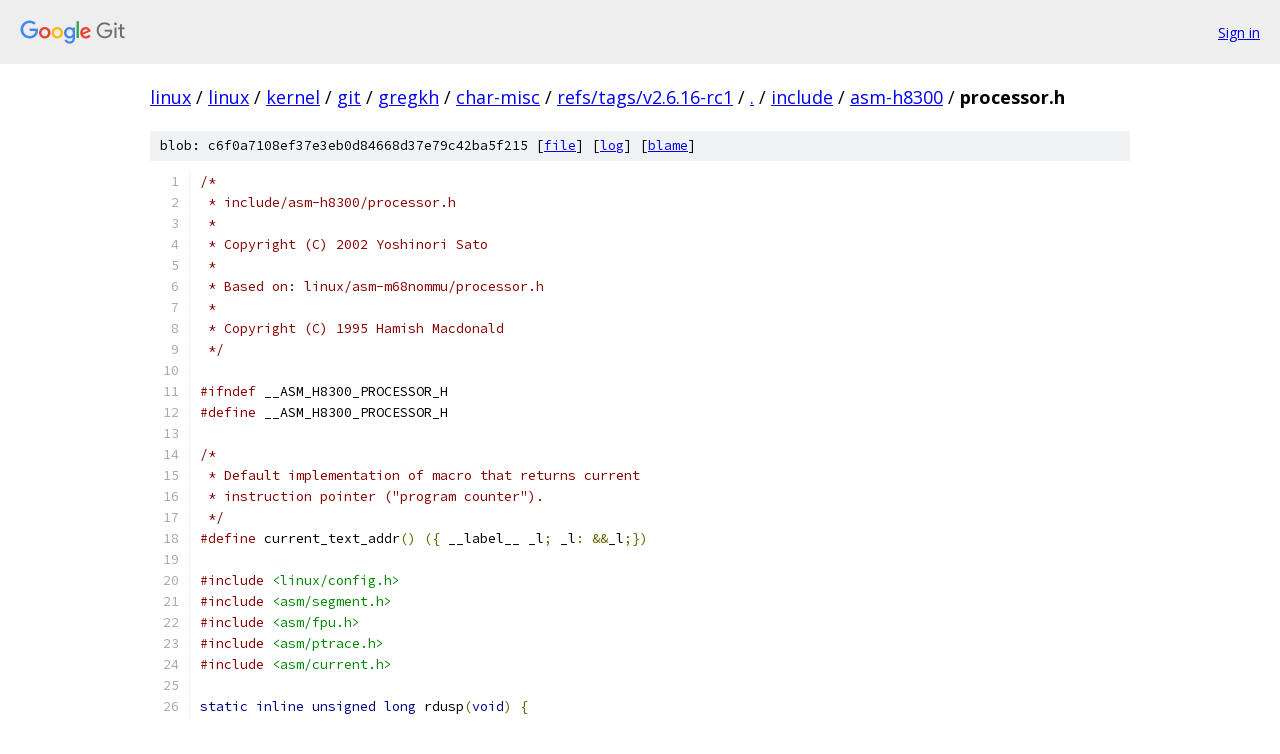

--- FILE ---
content_type: text/html; charset=utf-8
request_url: https://linux.googlesource.com/linux/kernel/git/gregkh/char-misc/+/refs/tags/v2.6.16-rc1/include/asm-h8300/processor.h
body_size: 4085
content:
<!DOCTYPE html><html lang="en"><head><meta charset="utf-8"><meta name="viewport" content="width=device-width, initial-scale=1"><title>include/asm-h8300/processor.h - linux/kernel/git/gregkh/char-misc - Git at Google</title><link rel="stylesheet" type="text/css" href="/+static/base.css"><link rel="stylesheet" type="text/css" href="/+static/prettify/prettify.css"><!-- default customHeadTagPart --></head><body class="Site"><header class="Site-header"><div class="Header"><a class="Header-image" href="/"><img src="//www.gstatic.com/images/branding/lockups/2x/lockup_git_color_108x24dp.png" width="108" height="24" alt="Google Git"></a><div class="Header-menu"> <a class="Header-menuItem" href="https://accounts.google.com/AccountChooser?faa=1&amp;continue=https://linux.googlesource.com/login/linux/kernel/git/gregkh/char-misc/%2B/refs/tags/v2.6.16-rc1/include/asm-h8300/processor.h">Sign in</a> </div></div></header><div class="Site-content"><div class="Container "><div class="Breadcrumbs"><a class="Breadcrumbs-crumb" href="/?format=HTML">linux</a> / <a class="Breadcrumbs-crumb" href="/linux/">linux</a> / <a class="Breadcrumbs-crumb" href="/linux/kernel/">kernel</a> / <a class="Breadcrumbs-crumb" href="/linux/kernel/git/">git</a> / <a class="Breadcrumbs-crumb" href="/linux/kernel/git/gregkh/">gregkh</a> / <a class="Breadcrumbs-crumb" href="/linux/kernel/git/gregkh/char-misc/">char-misc</a> / <a class="Breadcrumbs-crumb" href="/linux/kernel/git/gregkh/char-misc/+/refs/tags/v2.6.16-rc1">refs/tags/v2.6.16-rc1</a> / <a class="Breadcrumbs-crumb" href="/linux/kernel/git/gregkh/char-misc/+/refs/tags/v2.6.16-rc1/">.</a> / <a class="Breadcrumbs-crumb" href="/linux/kernel/git/gregkh/char-misc/+/refs/tags/v2.6.16-rc1/include">include</a> / <a class="Breadcrumbs-crumb" href="/linux/kernel/git/gregkh/char-misc/+/refs/tags/v2.6.16-rc1/include/asm-h8300">asm-h8300</a> / <span class="Breadcrumbs-crumb">processor.h</span></div><div class="u-sha1 u-monospace BlobSha1">blob: c6f0a7108ef37e3eb0d84668d37e79c42ba5f215 [<a href="/linux/kernel/git/gregkh/char-misc/+/refs/tags/v2.6.16-rc1/include/asm-h8300/processor.h">file</a>] [<a href="/linux/kernel/git/gregkh/char-misc/+log/refs/tags/v2.6.16-rc1/include/asm-h8300/processor.h">log</a>] [<a href="/linux/kernel/git/gregkh/char-misc/+blame/refs/tags/v2.6.16-rc1/include/asm-h8300/processor.h">blame</a>]</div><table class="FileContents"><tr class="u-pre u-monospace FileContents-line"><td class="u-lineNum u-noSelect FileContents-lineNum" data-line-number="1"></td><td class="FileContents-lineContents" id="1"><span class="com">/*</span></td></tr><tr class="u-pre u-monospace FileContents-line"><td class="u-lineNum u-noSelect FileContents-lineNum" data-line-number="2"></td><td class="FileContents-lineContents" id="2"><span class="com"> * include/asm-h8300/processor.h</span></td></tr><tr class="u-pre u-monospace FileContents-line"><td class="u-lineNum u-noSelect FileContents-lineNum" data-line-number="3"></td><td class="FileContents-lineContents" id="3"><span class="com"> *</span></td></tr><tr class="u-pre u-monospace FileContents-line"><td class="u-lineNum u-noSelect FileContents-lineNum" data-line-number="4"></td><td class="FileContents-lineContents" id="4"><span class="com"> * Copyright (C) 2002 Yoshinori Sato</span></td></tr><tr class="u-pre u-monospace FileContents-line"><td class="u-lineNum u-noSelect FileContents-lineNum" data-line-number="5"></td><td class="FileContents-lineContents" id="5"><span class="com"> *</span></td></tr><tr class="u-pre u-monospace FileContents-line"><td class="u-lineNum u-noSelect FileContents-lineNum" data-line-number="6"></td><td class="FileContents-lineContents" id="6"><span class="com"> * Based on: linux/asm-m68nommu/processor.h</span></td></tr><tr class="u-pre u-monospace FileContents-line"><td class="u-lineNum u-noSelect FileContents-lineNum" data-line-number="7"></td><td class="FileContents-lineContents" id="7"><span class="com"> *</span></td></tr><tr class="u-pre u-monospace FileContents-line"><td class="u-lineNum u-noSelect FileContents-lineNum" data-line-number="8"></td><td class="FileContents-lineContents" id="8"><span class="com"> * Copyright (C) 1995 Hamish Macdonald</span></td></tr><tr class="u-pre u-monospace FileContents-line"><td class="u-lineNum u-noSelect FileContents-lineNum" data-line-number="9"></td><td class="FileContents-lineContents" id="9"><span class="com"> */</span></td></tr><tr class="u-pre u-monospace FileContents-line"><td class="u-lineNum u-noSelect FileContents-lineNum" data-line-number="10"></td><td class="FileContents-lineContents" id="10"></td></tr><tr class="u-pre u-monospace FileContents-line"><td class="u-lineNum u-noSelect FileContents-lineNum" data-line-number="11"></td><td class="FileContents-lineContents" id="11"><span class="com">#ifndef</span><span class="pln"> __ASM_H8300_PROCESSOR_H</span></td></tr><tr class="u-pre u-monospace FileContents-line"><td class="u-lineNum u-noSelect FileContents-lineNum" data-line-number="12"></td><td class="FileContents-lineContents" id="12"><span class="com">#define</span><span class="pln"> __ASM_H8300_PROCESSOR_H</span></td></tr><tr class="u-pre u-monospace FileContents-line"><td class="u-lineNum u-noSelect FileContents-lineNum" data-line-number="13"></td><td class="FileContents-lineContents" id="13"></td></tr><tr class="u-pre u-monospace FileContents-line"><td class="u-lineNum u-noSelect FileContents-lineNum" data-line-number="14"></td><td class="FileContents-lineContents" id="14"><span class="com">/*</span></td></tr><tr class="u-pre u-monospace FileContents-line"><td class="u-lineNum u-noSelect FileContents-lineNum" data-line-number="15"></td><td class="FileContents-lineContents" id="15"><span class="com"> * Default implementation of macro that returns current</span></td></tr><tr class="u-pre u-monospace FileContents-line"><td class="u-lineNum u-noSelect FileContents-lineNum" data-line-number="16"></td><td class="FileContents-lineContents" id="16"><span class="com"> * instruction pointer (&quot;program counter&quot;).</span></td></tr><tr class="u-pre u-monospace FileContents-line"><td class="u-lineNum u-noSelect FileContents-lineNum" data-line-number="17"></td><td class="FileContents-lineContents" id="17"><span class="com"> */</span></td></tr><tr class="u-pre u-monospace FileContents-line"><td class="u-lineNum u-noSelect FileContents-lineNum" data-line-number="18"></td><td class="FileContents-lineContents" id="18"><span class="com">#define</span><span class="pln"> current_text_addr</span><span class="pun">()</span><span class="pln"> </span><span class="pun">({</span><span class="pln"> __label__ _l</span><span class="pun">;</span><span class="pln"> _l</span><span class="pun">:</span><span class="pln"> </span><span class="pun">&amp;&amp;</span><span class="pln">_l</span><span class="pun">;})</span></td></tr><tr class="u-pre u-monospace FileContents-line"><td class="u-lineNum u-noSelect FileContents-lineNum" data-line-number="19"></td><td class="FileContents-lineContents" id="19"></td></tr><tr class="u-pre u-monospace FileContents-line"><td class="u-lineNum u-noSelect FileContents-lineNum" data-line-number="20"></td><td class="FileContents-lineContents" id="20"><span class="com">#include</span><span class="pln"> </span><span class="str">&lt;linux/config.h&gt;</span></td></tr><tr class="u-pre u-monospace FileContents-line"><td class="u-lineNum u-noSelect FileContents-lineNum" data-line-number="21"></td><td class="FileContents-lineContents" id="21"><span class="com">#include</span><span class="pln"> </span><span class="str">&lt;asm/segment.h&gt;</span></td></tr><tr class="u-pre u-monospace FileContents-line"><td class="u-lineNum u-noSelect FileContents-lineNum" data-line-number="22"></td><td class="FileContents-lineContents" id="22"><span class="com">#include</span><span class="pln"> </span><span class="str">&lt;asm/fpu.h&gt;</span></td></tr><tr class="u-pre u-monospace FileContents-line"><td class="u-lineNum u-noSelect FileContents-lineNum" data-line-number="23"></td><td class="FileContents-lineContents" id="23"><span class="com">#include</span><span class="pln"> </span><span class="str">&lt;asm/ptrace.h&gt;</span></td></tr><tr class="u-pre u-monospace FileContents-line"><td class="u-lineNum u-noSelect FileContents-lineNum" data-line-number="24"></td><td class="FileContents-lineContents" id="24"><span class="com">#include</span><span class="pln"> </span><span class="str">&lt;asm/current.h&gt;</span></td></tr><tr class="u-pre u-monospace FileContents-line"><td class="u-lineNum u-noSelect FileContents-lineNum" data-line-number="25"></td><td class="FileContents-lineContents" id="25"></td></tr><tr class="u-pre u-monospace FileContents-line"><td class="u-lineNum u-noSelect FileContents-lineNum" data-line-number="26"></td><td class="FileContents-lineContents" id="26"><span class="kwd">static</span><span class="pln"> </span><span class="kwd">inline</span><span class="pln"> </span><span class="kwd">unsigned</span><span class="pln"> </span><span class="kwd">long</span><span class="pln"> rdusp</span><span class="pun">(</span><span class="kwd">void</span><span class="pun">)</span><span class="pln"> </span><span class="pun">{</span></td></tr><tr class="u-pre u-monospace FileContents-line"><td class="u-lineNum u-noSelect FileContents-lineNum" data-line-number="27"></td><td class="FileContents-lineContents" id="27"><span class="pln">	</span><span class="kwd">extern</span><span class="pln"> </span><span class="kwd">unsigned</span><span class="pln"> </span><span class="kwd">int</span><span class="pln">	sw_usp</span><span class="pun">;</span></td></tr><tr class="u-pre u-monospace FileContents-line"><td class="u-lineNum u-noSelect FileContents-lineNum" data-line-number="28"></td><td class="FileContents-lineContents" id="28"><span class="pln">	</span><span class="kwd">return</span><span class="pun">(</span><span class="pln">sw_usp</span><span class="pun">);</span></td></tr><tr class="u-pre u-monospace FileContents-line"><td class="u-lineNum u-noSelect FileContents-lineNum" data-line-number="29"></td><td class="FileContents-lineContents" id="29"><span class="pun">}</span></td></tr><tr class="u-pre u-monospace FileContents-line"><td class="u-lineNum u-noSelect FileContents-lineNum" data-line-number="30"></td><td class="FileContents-lineContents" id="30"></td></tr><tr class="u-pre u-monospace FileContents-line"><td class="u-lineNum u-noSelect FileContents-lineNum" data-line-number="31"></td><td class="FileContents-lineContents" id="31"><span class="kwd">static</span><span class="pln"> </span><span class="kwd">inline</span><span class="pln"> </span><span class="kwd">void</span><span class="pln"> wrusp</span><span class="pun">(</span><span class="kwd">unsigned</span><span class="pln"> </span><span class="kwd">long</span><span class="pln"> usp</span><span class="pun">)</span><span class="pln"> </span><span class="pun">{</span></td></tr><tr class="u-pre u-monospace FileContents-line"><td class="u-lineNum u-noSelect FileContents-lineNum" data-line-number="32"></td><td class="FileContents-lineContents" id="32"><span class="pln">	</span><span class="kwd">extern</span><span class="pln"> </span><span class="kwd">unsigned</span><span class="pln"> </span><span class="kwd">int</span><span class="pln">	sw_usp</span><span class="pun">;</span></td></tr><tr class="u-pre u-monospace FileContents-line"><td class="u-lineNum u-noSelect FileContents-lineNum" data-line-number="33"></td><td class="FileContents-lineContents" id="33"><span class="pln">	sw_usp </span><span class="pun">=</span><span class="pln"> usp</span><span class="pun">;</span></td></tr><tr class="u-pre u-monospace FileContents-line"><td class="u-lineNum u-noSelect FileContents-lineNum" data-line-number="34"></td><td class="FileContents-lineContents" id="34"><span class="pun">}</span></td></tr><tr class="u-pre u-monospace FileContents-line"><td class="u-lineNum u-noSelect FileContents-lineNum" data-line-number="35"></td><td class="FileContents-lineContents" id="35"></td></tr><tr class="u-pre u-monospace FileContents-line"><td class="u-lineNum u-noSelect FileContents-lineNum" data-line-number="36"></td><td class="FileContents-lineContents" id="36"><span class="com">/*</span></td></tr><tr class="u-pre u-monospace FileContents-line"><td class="u-lineNum u-noSelect FileContents-lineNum" data-line-number="37"></td><td class="FileContents-lineContents" id="37"><span class="com"> * User space process size: 3.75GB. This is hardcoded into a few places,</span></td></tr><tr class="u-pre u-monospace FileContents-line"><td class="u-lineNum u-noSelect FileContents-lineNum" data-line-number="38"></td><td class="FileContents-lineContents" id="38"><span class="com"> * so don&#39;t change it unless you know what you are doing.</span></td></tr><tr class="u-pre u-monospace FileContents-line"><td class="u-lineNum u-noSelect FileContents-lineNum" data-line-number="39"></td><td class="FileContents-lineContents" id="39"><span class="com"> */</span></td></tr><tr class="u-pre u-monospace FileContents-line"><td class="u-lineNum u-noSelect FileContents-lineNum" data-line-number="40"></td><td class="FileContents-lineContents" id="40"><span class="com">#define</span><span class="pln"> TASK_SIZE	</span><span class="pun">(</span><span class="lit">0xFFFFFFFFUL</span><span class="pun">)</span></td></tr><tr class="u-pre u-monospace FileContents-line"><td class="u-lineNum u-noSelect FileContents-lineNum" data-line-number="41"></td><td class="FileContents-lineContents" id="41"></td></tr><tr class="u-pre u-monospace FileContents-line"><td class="u-lineNum u-noSelect FileContents-lineNum" data-line-number="42"></td><td class="FileContents-lineContents" id="42"><span class="com">/*</span></td></tr><tr class="u-pre u-monospace FileContents-line"><td class="u-lineNum u-noSelect FileContents-lineNum" data-line-number="43"></td><td class="FileContents-lineContents" id="43"><span class="com"> * This decides where the kernel will search for a free chunk of vm</span></td></tr><tr class="u-pre u-monospace FileContents-line"><td class="u-lineNum u-noSelect FileContents-lineNum" data-line-number="44"></td><td class="FileContents-lineContents" id="44"><span class="com"> * space during mmap&#39;s. We won&#39;t be using it</span></td></tr><tr class="u-pre u-monospace FileContents-line"><td class="u-lineNum u-noSelect FileContents-lineNum" data-line-number="45"></td><td class="FileContents-lineContents" id="45"><span class="com"> */</span></td></tr><tr class="u-pre u-monospace FileContents-line"><td class="u-lineNum u-noSelect FileContents-lineNum" data-line-number="46"></td><td class="FileContents-lineContents" id="46"><span class="com">#define</span><span class="pln"> TASK_UNMAPPED_BASE	</span><span class="lit">0</span></td></tr><tr class="u-pre u-monospace FileContents-line"><td class="u-lineNum u-noSelect FileContents-lineNum" data-line-number="47"></td><td class="FileContents-lineContents" id="47"></td></tr><tr class="u-pre u-monospace FileContents-line"><td class="u-lineNum u-noSelect FileContents-lineNum" data-line-number="48"></td><td class="FileContents-lineContents" id="48"><span class="kwd">struct</span><span class="pln"> thread_struct </span><span class="pun">{</span></td></tr><tr class="u-pre u-monospace FileContents-line"><td class="u-lineNum u-noSelect FileContents-lineNum" data-line-number="49"></td><td class="FileContents-lineContents" id="49"><span class="pln">	</span><span class="kwd">unsigned</span><span class="pln"> </span><span class="kwd">long</span><span class="pln">  ksp</span><span class="pun">;</span><span class="pln">		</span><span class="com">/* kernel stack pointer */</span></td></tr><tr class="u-pre u-monospace FileContents-line"><td class="u-lineNum u-noSelect FileContents-lineNum" data-line-number="50"></td><td class="FileContents-lineContents" id="50"><span class="pln">	</span><span class="kwd">unsigned</span><span class="pln"> </span><span class="kwd">long</span><span class="pln">  usp</span><span class="pun">;</span><span class="pln">		</span><span class="com">/* user stack pointer */</span></td></tr><tr class="u-pre u-monospace FileContents-line"><td class="u-lineNum u-noSelect FileContents-lineNum" data-line-number="51"></td><td class="FileContents-lineContents" id="51"><span class="pln">	</span><span class="kwd">unsigned</span><span class="pln"> </span><span class="kwd">long</span><span class="pln">  ccr</span><span class="pun">;</span><span class="pln">		</span><span class="com">/* saved status register */</span></td></tr><tr class="u-pre u-monospace FileContents-line"><td class="u-lineNum u-noSelect FileContents-lineNum" data-line-number="52"></td><td class="FileContents-lineContents" id="52"><span class="pln">	</span><span class="kwd">unsigned</span><span class="pln"> </span><span class="kwd">long</span><span class="pln">  esp0</span><span class="pun">;</span><span class="pln">            </span><span class="com">/* points to SR of stack frame */</span></td></tr><tr class="u-pre u-monospace FileContents-line"><td class="u-lineNum u-noSelect FileContents-lineNum" data-line-number="53"></td><td class="FileContents-lineContents" id="53"><span class="pln">	</span><span class="kwd">struct</span><span class="pln"> </span><span class="pun">{</span></td></tr><tr class="u-pre u-monospace FileContents-line"><td class="u-lineNum u-noSelect FileContents-lineNum" data-line-number="54"></td><td class="FileContents-lineContents" id="54"><span class="pln">		</span><span class="kwd">unsigned</span><span class="pln"> </span><span class="kwd">short</span><span class="pln"> </span><span class="pun">*</span><span class="pln">addr</span><span class="pun">;</span></td></tr><tr class="u-pre u-monospace FileContents-line"><td class="u-lineNum u-noSelect FileContents-lineNum" data-line-number="55"></td><td class="FileContents-lineContents" id="55"><span class="pln">		</span><span class="kwd">unsigned</span><span class="pln"> </span><span class="kwd">short</span><span class="pln"> inst</span><span class="pun">;</span></td></tr><tr class="u-pre u-monospace FileContents-line"><td class="u-lineNum u-noSelect FileContents-lineNum" data-line-number="56"></td><td class="FileContents-lineContents" id="56"><span class="pln">	</span><span class="pun">}</span><span class="pln"> breakinfo</span><span class="pun">;</span></td></tr><tr class="u-pre u-monospace FileContents-line"><td class="u-lineNum u-noSelect FileContents-lineNum" data-line-number="57"></td><td class="FileContents-lineContents" id="57"><span class="pun">};</span></td></tr><tr class="u-pre u-monospace FileContents-line"><td class="u-lineNum u-noSelect FileContents-lineNum" data-line-number="58"></td><td class="FileContents-lineContents" id="58"></td></tr><tr class="u-pre u-monospace FileContents-line"><td class="u-lineNum u-noSelect FileContents-lineNum" data-line-number="59"></td><td class="FileContents-lineContents" id="59"><span class="com">#define</span><span class="pln"> INIT_THREAD  </span><span class="pun">{</span><span class="pln">						\</span></td></tr><tr class="u-pre u-monospace FileContents-line"><td class="u-lineNum u-noSelect FileContents-lineNum" data-line-number="60"></td><td class="FileContents-lineContents" id="60"><span class="pln">	</span><span class="pun">.</span><span class="pln">ksp  </span><span class="pun">=</span><span class="pln"> </span><span class="kwd">sizeof</span><span class="pun">(</span><span class="pln">init_stack</span><span class="pun">)</span><span class="pln"> </span><span class="pun">+</span><span class="pln"> </span><span class="pun">(</span><span class="kwd">unsigned</span><span class="pln"> </span><span class="kwd">long</span><span class="pun">)</span><span class="pln">init_stack</span><span class="pun">,</span><span class="pln"> \</span></td></tr><tr class="u-pre u-monospace FileContents-line"><td class="u-lineNum u-noSelect FileContents-lineNum" data-line-number="61"></td><td class="FileContents-lineContents" id="61"><span class="pln">	</span><span class="pun">.</span><span class="pln">usp  </span><span class="pun">=</span><span class="pln"> </span><span class="lit">0</span><span class="pun">,</span><span class="pln">						\</span></td></tr><tr class="u-pre u-monospace FileContents-line"><td class="u-lineNum u-noSelect FileContents-lineNum" data-line-number="62"></td><td class="FileContents-lineContents" id="62"><span class="pln">	</span><span class="pun">.</span><span class="pln">ccr  </span><span class="pun">=</span><span class="pln"> PS_S</span><span class="pun">,</span><span class="pln">						\</span></td></tr><tr class="u-pre u-monospace FileContents-line"><td class="u-lineNum u-noSelect FileContents-lineNum" data-line-number="63"></td><td class="FileContents-lineContents" id="63"><span class="pln">	</span><span class="pun">.</span><span class="pln">esp0 </span><span class="pun">=</span><span class="pln"> </span><span class="lit">0</span><span class="pun">,</span><span class="pln">						\</span></td></tr><tr class="u-pre u-monospace FileContents-line"><td class="u-lineNum u-noSelect FileContents-lineNum" data-line-number="64"></td><td class="FileContents-lineContents" id="64"><span class="pln">	</span><span class="pun">.</span><span class="pln">breakinfo </span><span class="pun">=</span><span class="pln"> </span><span class="pun">{</span><span class="pln">						\</span></td></tr><tr class="u-pre u-monospace FileContents-line"><td class="u-lineNum u-noSelect FileContents-lineNum" data-line-number="65"></td><td class="FileContents-lineContents" id="65"><span class="pln">		</span><span class="pun">.</span><span class="pln">addr </span><span class="pun">=</span><span class="pln"> </span><span class="pun">(</span><span class="kwd">unsigned</span><span class="pln"> </span><span class="kwd">short</span><span class="pln"> </span><span class="pun">*)-</span><span class="lit">1</span><span class="pun">,</span><span class="pln">			\</span></td></tr><tr class="u-pre u-monospace FileContents-line"><td class="u-lineNum u-noSelect FileContents-lineNum" data-line-number="66"></td><td class="FileContents-lineContents" id="66"><span class="pln">		</span><span class="pun">.</span><span class="pln">inst </span><span class="pun">=</span><span class="pln"> </span><span class="lit">0</span><span class="pln">					\</span></td></tr><tr class="u-pre u-monospace FileContents-line"><td class="u-lineNum u-noSelect FileContents-lineNum" data-line-number="67"></td><td class="FileContents-lineContents" id="67"><span class="pln">	</span><span class="pun">}</span><span class="pln">							\</span></td></tr><tr class="u-pre u-monospace FileContents-line"><td class="u-lineNum u-noSelect FileContents-lineNum" data-line-number="68"></td><td class="FileContents-lineContents" id="68"><span class="pun">}</span></td></tr><tr class="u-pre u-monospace FileContents-line"><td class="u-lineNum u-noSelect FileContents-lineNum" data-line-number="69"></td><td class="FileContents-lineContents" id="69"></td></tr><tr class="u-pre u-monospace FileContents-line"><td class="u-lineNum u-noSelect FileContents-lineNum" data-line-number="70"></td><td class="FileContents-lineContents" id="70"><span class="com">/*</span></td></tr><tr class="u-pre u-monospace FileContents-line"><td class="u-lineNum u-noSelect FileContents-lineNum" data-line-number="71"></td><td class="FileContents-lineContents" id="71"><span class="com"> * Do necessary setup to start up a newly executed thread.</span></td></tr><tr class="u-pre u-monospace FileContents-line"><td class="u-lineNum u-noSelect FileContents-lineNum" data-line-number="72"></td><td class="FileContents-lineContents" id="72"><span class="com"> *</span></td></tr><tr class="u-pre u-monospace FileContents-line"><td class="u-lineNum u-noSelect FileContents-lineNum" data-line-number="73"></td><td class="FileContents-lineContents" id="73"><span class="com"> * pass the data segment into user programs if it exists,</span></td></tr><tr class="u-pre u-monospace FileContents-line"><td class="u-lineNum u-noSelect FileContents-lineNum" data-line-number="74"></td><td class="FileContents-lineContents" id="74"><span class="com"> * it can&#39;t hurt anything as far as I can tell</span></td></tr><tr class="u-pre u-monospace FileContents-line"><td class="u-lineNum u-noSelect FileContents-lineNum" data-line-number="75"></td><td class="FileContents-lineContents" id="75"><span class="com"> */</span></td></tr><tr class="u-pre u-monospace FileContents-line"><td class="u-lineNum u-noSelect FileContents-lineNum" data-line-number="76"></td><td class="FileContents-lineContents" id="76"><span class="com">#if defined(__H8300H__)</span></td></tr><tr class="u-pre u-monospace FileContents-line"><td class="u-lineNum u-noSelect FileContents-lineNum" data-line-number="77"></td><td class="FileContents-lineContents" id="77"><span class="com">#define</span><span class="pln"> start_thread</span><span class="pun">(</span><span class="pln">_regs</span><span class="pun">,</span><span class="pln"> _pc</span><span class="pun">,</span><span class="pln"> _usp</span><span class="pun">)</span><span class="pln">			        \</span></td></tr><tr class="u-pre u-monospace FileContents-line"><td class="u-lineNum u-noSelect FileContents-lineNum" data-line-number="78"></td><td class="FileContents-lineContents" id="78"><span class="kwd">do</span><span class="pln"> </span><span class="pun">{</span><span class="pln">							        \</span></td></tr><tr class="u-pre u-monospace FileContents-line"><td class="u-lineNum u-noSelect FileContents-lineNum" data-line-number="79"></td><td class="FileContents-lineContents" id="79"><span class="pln">	set_fs</span><span class="pun">(</span><span class="pln">USER_DS</span><span class="pun">);</span><span class="pln">           </span><span class="com">/* reads from user space */</span><span class="pln">  \</span></td></tr><tr class="u-pre u-monospace FileContents-line"><td class="u-lineNum u-noSelect FileContents-lineNum" data-line-number="80"></td><td class="FileContents-lineContents" id="80"><span class="pln">  	</span><span class="pun">(</span><span class="pln">_regs</span><span class="pun">)-&gt;</span><span class="pln">pc </span><span class="pun">=</span><span class="pln"> </span><span class="pun">(</span><span class="pln">_pc</span><span class="pun">);</span><span class="pln">				        \</span></td></tr><tr class="u-pre u-monospace FileContents-line"><td class="u-lineNum u-noSelect FileContents-lineNum" data-line-number="81"></td><td class="FileContents-lineContents" id="81"><span class="pln">	</span><span class="pun">(</span><span class="pln">_regs</span><span class="pun">)-&gt;</span><span class="pln">ccr </span><span class="pun">&amp;=</span><span class="pln"> </span><span class="lit">0x00</span><span class="pun">;</span><span class="pln">	   </span><span class="com">/* clear kernel flag */</span><span class="pln">      \</span></td></tr><tr class="u-pre u-monospace FileContents-line"><td class="u-lineNum u-noSelect FileContents-lineNum" data-line-number="82"></td><td class="FileContents-lineContents" id="82"><span class="pln">	</span><span class="pun">(</span><span class="pln">_regs</span><span class="pun">)-&gt;</span><span class="pln">er5 </span><span class="pun">=</span><span class="pln"> current</span><span class="pun">-&gt;</span><span class="pln">mm</span><span class="pun">-&gt;</span><span class="pln">start_data</span><span class="pun">;</span><span class="pln">	</span><span class="com">/* GOT base */</span><span class="pln">  \</span></td></tr><tr class="u-pre u-monospace FileContents-line"><td class="u-lineNum u-noSelect FileContents-lineNum" data-line-number="83"></td><td class="FileContents-lineContents" id="83"><span class="pln">	wrusp</span><span class="pun">((</span><span class="kwd">unsigned</span><span class="pln"> </span><span class="kwd">long</span><span class="pun">)(</span><span class="pln">_usp</span><span class="pun">)</span><span class="pln"> </span><span class="pun">-</span><span class="pln"> </span><span class="kwd">sizeof</span><span class="pun">(</span><span class="kwd">unsigned</span><span class="pln"> </span><span class="kwd">long</span><span class="pun">)*</span><span class="lit">3</span><span class="pun">);</span><span class="pln">	\</span></td></tr><tr class="u-pre u-monospace FileContents-line"><td class="u-lineNum u-noSelect FileContents-lineNum" data-line-number="84"></td><td class="FileContents-lineContents" id="84"><span class="pun">}</span><span class="pln"> </span><span class="kwd">while</span><span class="pun">(</span><span class="lit">0</span><span class="pun">)</span></td></tr><tr class="u-pre u-monospace FileContents-line"><td class="u-lineNum u-noSelect FileContents-lineNum" data-line-number="85"></td><td class="FileContents-lineContents" id="85"><span class="com">#endif</span></td></tr><tr class="u-pre u-monospace FileContents-line"><td class="u-lineNum u-noSelect FileContents-lineNum" data-line-number="86"></td><td class="FileContents-lineContents" id="86"><span class="com">#if defined(__H8300S__)</span></td></tr><tr class="u-pre u-monospace FileContents-line"><td class="u-lineNum u-noSelect FileContents-lineNum" data-line-number="87"></td><td class="FileContents-lineContents" id="87"><span class="com">#define</span><span class="pln"> start_thread</span><span class="pun">(</span><span class="pln">_regs</span><span class="pun">,</span><span class="pln"> _pc</span><span class="pun">,</span><span class="pln"> _usp</span><span class="pun">)</span><span class="pln">			        \</span></td></tr><tr class="u-pre u-monospace FileContents-line"><td class="u-lineNum u-noSelect FileContents-lineNum" data-line-number="88"></td><td class="FileContents-lineContents" id="88"><span class="kwd">do</span><span class="pln"> </span><span class="pun">{</span><span class="pln">							        \</span></td></tr><tr class="u-pre u-monospace FileContents-line"><td class="u-lineNum u-noSelect FileContents-lineNum" data-line-number="89"></td><td class="FileContents-lineContents" id="89"><span class="pln">	set_fs</span><span class="pun">(</span><span class="pln">USER_DS</span><span class="pun">);</span><span class="pln">           </span><span class="com">/* reads from user space */</span><span class="pln">  \</span></td></tr><tr class="u-pre u-monospace FileContents-line"><td class="u-lineNum u-noSelect FileContents-lineNum" data-line-number="90"></td><td class="FileContents-lineContents" id="90"><span class="pln">	</span><span class="pun">(</span><span class="pln">_regs</span><span class="pun">)-&gt;</span><span class="pln">pc </span><span class="pun">=</span><span class="pln"> </span><span class="pun">(</span><span class="pln">_pc</span><span class="pun">);</span><span class="pln">				        \</span></td></tr><tr class="u-pre u-monospace FileContents-line"><td class="u-lineNum u-noSelect FileContents-lineNum" data-line-number="91"></td><td class="FileContents-lineContents" id="91"><span class="pln">	</span><span class="pun">(</span><span class="pln">_regs</span><span class="pun">)-&gt;</span><span class="pln">ccr </span><span class="pun">=</span><span class="pln"> </span><span class="lit">0x00</span><span class="pun">;</span><span class="pln">	   </span><span class="com">/* clear kernel flag */</span><span class="pln">      \</span></td></tr><tr class="u-pre u-monospace FileContents-line"><td class="u-lineNum u-noSelect FileContents-lineNum" data-line-number="92"></td><td class="FileContents-lineContents" id="92"><span class="pln">	</span><span class="pun">(</span><span class="pln">_regs</span><span class="pun">)-&gt;</span><span class="pln">exr </span><span class="pun">=</span><span class="pln"> </span><span class="lit">0x78</span><span class="pun">;</span><span class="pln">       </span><span class="com">/* enable all interrupts */</span><span class="pln">  \</span></td></tr><tr class="u-pre u-monospace FileContents-line"><td class="u-lineNum u-noSelect FileContents-lineNum" data-line-number="93"></td><td class="FileContents-lineContents" id="93"><span class="pln">	</span><span class="pun">(</span><span class="pln">_regs</span><span class="pun">)-&gt;</span><span class="pln">er5 </span><span class="pun">=</span><span class="pln"> current</span><span class="pun">-&gt;</span><span class="pln">mm</span><span class="pun">-&gt;</span><span class="pln">start_data</span><span class="pun">;</span><span class="pln">	</span><span class="com">/* GOT base */</span><span class="pln">  \</span></td></tr><tr class="u-pre u-monospace FileContents-line"><td class="u-lineNum u-noSelect FileContents-lineNum" data-line-number="94"></td><td class="FileContents-lineContents" id="94"><span class="pln">	</span><span class="com">/* 14 = space for retaddr(4), vector(4), er0(4) and ext(2) on stack */</span><span class="pln"> \</span></td></tr><tr class="u-pre u-monospace FileContents-line"><td class="u-lineNum u-noSelect FileContents-lineNum" data-line-number="95"></td><td class="FileContents-lineContents" id="95"><span class="pln">	wrusp</span><span class="pun">(((</span><span class="kwd">unsigned</span><span class="pln"> </span><span class="kwd">long</span><span class="pun">)(</span><span class="pln">_usp</span><span class="pun">))</span><span class="pln"> </span><span class="pun">-</span><span class="pln"> </span><span class="lit">14</span><span class="pun">);</span><span class="pln">                    \</span></td></tr><tr class="u-pre u-monospace FileContents-line"><td class="u-lineNum u-noSelect FileContents-lineNum" data-line-number="96"></td><td class="FileContents-lineContents" id="96"><span class="pun">}</span><span class="pln"> </span><span class="kwd">while</span><span class="pun">(</span><span class="lit">0</span><span class="pun">)</span></td></tr><tr class="u-pre u-monospace FileContents-line"><td class="u-lineNum u-noSelect FileContents-lineNum" data-line-number="97"></td><td class="FileContents-lineContents" id="97"><span class="com">#endif</span></td></tr><tr class="u-pre u-monospace FileContents-line"><td class="u-lineNum u-noSelect FileContents-lineNum" data-line-number="98"></td><td class="FileContents-lineContents" id="98"></td></tr><tr class="u-pre u-monospace FileContents-line"><td class="u-lineNum u-noSelect FileContents-lineNum" data-line-number="99"></td><td class="FileContents-lineContents" id="99"><span class="com">/* Forward declaration, a strange C thing */</span></td></tr><tr class="u-pre u-monospace FileContents-line"><td class="u-lineNum u-noSelect FileContents-lineNum" data-line-number="100"></td><td class="FileContents-lineContents" id="100"><span class="kwd">struct</span><span class="pln"> task_struct</span><span class="pun">;</span></td></tr><tr class="u-pre u-monospace FileContents-line"><td class="u-lineNum u-noSelect FileContents-lineNum" data-line-number="101"></td><td class="FileContents-lineContents" id="101"></td></tr><tr class="u-pre u-monospace FileContents-line"><td class="u-lineNum u-noSelect FileContents-lineNum" data-line-number="102"></td><td class="FileContents-lineContents" id="102"><span class="com">/* Free all resources held by a thread. */</span></td></tr><tr class="u-pre u-monospace FileContents-line"><td class="u-lineNum u-noSelect FileContents-lineNum" data-line-number="103"></td><td class="FileContents-lineContents" id="103"><span class="kwd">static</span><span class="pln"> </span><span class="kwd">inline</span><span class="pln"> </span><span class="kwd">void</span><span class="pln"> release_thread</span><span class="pun">(</span><span class="kwd">struct</span><span class="pln"> task_struct </span><span class="pun">*</span><span class="pln">dead_task</span><span class="pun">)</span></td></tr><tr class="u-pre u-monospace FileContents-line"><td class="u-lineNum u-noSelect FileContents-lineNum" data-line-number="104"></td><td class="FileContents-lineContents" id="104"><span class="pun">{</span></td></tr><tr class="u-pre u-monospace FileContents-line"><td class="u-lineNum u-noSelect FileContents-lineNum" data-line-number="105"></td><td class="FileContents-lineContents" id="105"><span class="pun">}</span></td></tr><tr class="u-pre u-monospace FileContents-line"><td class="u-lineNum u-noSelect FileContents-lineNum" data-line-number="106"></td><td class="FileContents-lineContents" id="106"></td></tr><tr class="u-pre u-monospace FileContents-line"><td class="u-lineNum u-noSelect FileContents-lineNum" data-line-number="107"></td><td class="FileContents-lineContents" id="107"><span class="kwd">extern</span><span class="pln"> </span><span class="kwd">int</span><span class="pln"> kernel_thread</span><span class="pun">(</span><span class="kwd">int</span><span class="pln"> </span><span class="pun">(*</span><span class="pln">fn</span><span class="pun">)(</span><span class="kwd">void</span><span class="pln"> </span><span class="pun">*),</span><span class="pln"> </span><span class="kwd">void</span><span class="pln"> </span><span class="pun">*</span><span class="pln"> arg</span><span class="pun">,</span><span class="pln"> </span><span class="kwd">unsigned</span><span class="pln"> </span><span class="kwd">long</span><span class="pln"> flags</span><span class="pun">);</span></td></tr><tr class="u-pre u-monospace FileContents-line"><td class="u-lineNum u-noSelect FileContents-lineNum" data-line-number="108"></td><td class="FileContents-lineContents" id="108"></td></tr><tr class="u-pre u-monospace FileContents-line"><td class="u-lineNum u-noSelect FileContents-lineNum" data-line-number="109"></td><td class="FileContents-lineContents" id="109"><span class="com">#define</span><span class="pln"> prepare_to_copy</span><span class="pun">(</span><span class="pln">tsk</span><span class="pun">)</span><span class="pln">	</span><span class="kwd">do</span><span class="pln"> </span><span class="pun">{</span><span class="pln"> </span><span class="pun">}</span><span class="pln"> </span><span class="kwd">while</span><span class="pln"> </span><span class="pun">(</span><span class="lit">0</span><span class="pun">)</span></td></tr><tr class="u-pre u-monospace FileContents-line"><td class="u-lineNum u-noSelect FileContents-lineNum" data-line-number="110"></td><td class="FileContents-lineContents" id="110"></td></tr><tr class="u-pre u-monospace FileContents-line"><td class="u-lineNum u-noSelect FileContents-lineNum" data-line-number="111"></td><td class="FileContents-lineContents" id="111"><span class="com">/*</span></td></tr><tr class="u-pre u-monospace FileContents-line"><td class="u-lineNum u-noSelect FileContents-lineNum" data-line-number="112"></td><td class="FileContents-lineContents" id="112"><span class="com"> * Free current thread data structures etc..</span></td></tr><tr class="u-pre u-monospace FileContents-line"><td class="u-lineNum u-noSelect FileContents-lineNum" data-line-number="113"></td><td class="FileContents-lineContents" id="113"><span class="com"> */</span></td></tr><tr class="u-pre u-monospace FileContents-line"><td class="u-lineNum u-noSelect FileContents-lineNum" data-line-number="114"></td><td class="FileContents-lineContents" id="114"><span class="kwd">static</span><span class="pln"> </span><span class="kwd">inline</span><span class="pln"> </span><span class="kwd">void</span><span class="pln"> exit_thread</span><span class="pun">(</span><span class="kwd">void</span><span class="pun">)</span></td></tr><tr class="u-pre u-monospace FileContents-line"><td class="u-lineNum u-noSelect FileContents-lineNum" data-line-number="115"></td><td class="FileContents-lineContents" id="115"><span class="pun">{</span></td></tr><tr class="u-pre u-monospace FileContents-line"><td class="u-lineNum u-noSelect FileContents-lineNum" data-line-number="116"></td><td class="FileContents-lineContents" id="116"><span class="pun">}</span></td></tr><tr class="u-pre u-monospace FileContents-line"><td class="u-lineNum u-noSelect FileContents-lineNum" data-line-number="117"></td><td class="FileContents-lineContents" id="117"></td></tr><tr class="u-pre u-monospace FileContents-line"><td class="u-lineNum u-noSelect FileContents-lineNum" data-line-number="118"></td><td class="FileContents-lineContents" id="118"><span class="com">/*</span></td></tr><tr class="u-pre u-monospace FileContents-line"><td class="u-lineNum u-noSelect FileContents-lineNum" data-line-number="119"></td><td class="FileContents-lineContents" id="119"><span class="com"> * Return saved PC of a blocked thread.</span></td></tr><tr class="u-pre u-monospace FileContents-line"><td class="u-lineNum u-noSelect FileContents-lineNum" data-line-number="120"></td><td class="FileContents-lineContents" id="120"><span class="com"> */</span></td></tr><tr class="u-pre u-monospace FileContents-line"><td class="u-lineNum u-noSelect FileContents-lineNum" data-line-number="121"></td><td class="FileContents-lineContents" id="121"><span class="kwd">unsigned</span><span class="pln"> </span><span class="kwd">long</span><span class="pln"> thread_saved_pc</span><span class="pun">(</span><span class="kwd">struct</span><span class="pln"> task_struct </span><span class="pun">*</span><span class="pln">tsk</span><span class="pun">);</span></td></tr><tr class="u-pre u-monospace FileContents-line"><td class="u-lineNum u-noSelect FileContents-lineNum" data-line-number="122"></td><td class="FileContents-lineContents" id="122"><span class="kwd">unsigned</span><span class="pln"> </span><span class="kwd">long</span><span class="pln"> get_wchan</span><span class="pun">(</span><span class="kwd">struct</span><span class="pln"> task_struct </span><span class="pun">*</span><span class="pln">p</span><span class="pun">);</span></td></tr><tr class="u-pre u-monospace FileContents-line"><td class="u-lineNum u-noSelect FileContents-lineNum" data-line-number="123"></td><td class="FileContents-lineContents" id="123"></td></tr><tr class="u-pre u-monospace FileContents-line"><td class="u-lineNum u-noSelect FileContents-lineNum" data-line-number="124"></td><td class="FileContents-lineContents" id="124"><span class="com">#define</span><span class="pln">	KSTK_EIP</span><span class="pun">(</span><span class="pln">tsk</span><span class="pun">)</span><span class="pln">	\</span></td></tr><tr class="u-pre u-monospace FileContents-line"><td class="u-lineNum u-noSelect FileContents-lineNum" data-line-number="125"></td><td class="FileContents-lineContents" id="125"><span class="pln">    </span><span class="pun">({</span><span class="pln">			\</span></td></tr><tr class="u-pre u-monospace FileContents-line"><td class="u-lineNum u-noSelect FileContents-lineNum" data-line-number="126"></td><td class="FileContents-lineContents" id="126"><span class="pln">	</span><span class="kwd">unsigned</span><span class="pln"> </span><span class="kwd">long</span><span class="pln"> eip </span><span class="pun">=</span><span class="pln"> </span><span class="lit">0</span><span class="pun">;</span><span class="pln">	 \</span></td></tr><tr class="u-pre u-monospace FileContents-line"><td class="u-lineNum u-noSelect FileContents-lineNum" data-line-number="127"></td><td class="FileContents-lineContents" id="127"><span class="pln">	</span><span class="kwd">if</span><span class="pln"> </span><span class="pun">((</span><span class="pln">tsk</span><span class="pun">)-&gt;</span><span class="pln">thread</span><span class="pun">.</span><span class="pln">esp0 </span><span class="pun">&gt;</span><span class="pln"> PAGE_SIZE </span><span class="pun">&amp;&amp;</span><span class="pln"> \</span></td></tr><tr class="u-pre u-monospace FileContents-line"><td class="u-lineNum u-noSelect FileContents-lineNum" data-line-number="128"></td><td class="FileContents-lineContents" id="128"><span class="pln">	    MAP_NR</span><span class="pun">((</span><span class="pln">tsk</span><span class="pun">)-&gt;</span><span class="pln">thread</span><span class="pun">.</span><span class="pln">esp0</span><span class="pun">)</span><span class="pln"> </span><span class="pun">&lt;</span><span class="pln"> max_mapnr</span><span class="pun">)</span><span class="pln"> \</span></td></tr><tr class="u-pre u-monospace FileContents-line"><td class="u-lineNum u-noSelect FileContents-lineNum" data-line-number="129"></td><td class="FileContents-lineContents" id="129"><span class="pln">	      eip </span><span class="pun">=</span><span class="pln"> </span><span class="pun">((</span><span class="kwd">struct</span><span class="pln"> pt_regs </span><span class="pun">*)</span><span class="pln"> </span><span class="pun">(</span><span class="pln">tsk</span><span class="pun">)-&gt;</span><span class="pln">thread</span><span class="pun">.</span><span class="pln">esp0</span><span class="pun">)-&gt;</span><span class="pln">pc</span><span class="pun">;</span><span class="pln"> \</span></td></tr><tr class="u-pre u-monospace FileContents-line"><td class="u-lineNum u-noSelect FileContents-lineNum" data-line-number="130"></td><td class="FileContents-lineContents" id="130"><span class="pln">	eip</span><span class="pun">;</span><span class="pln"> </span><span class="pun">})</span></td></tr><tr class="u-pre u-monospace FileContents-line"><td class="u-lineNum u-noSelect FileContents-lineNum" data-line-number="131"></td><td class="FileContents-lineContents" id="131"><span class="com">#define</span><span class="pln">	KSTK_ESP</span><span class="pun">(</span><span class="pln">tsk</span><span class="pun">)</span><span class="pln">	</span><span class="pun">((</span><span class="pln">tsk</span><span class="pun">)</span><span class="pln"> </span><span class="pun">==</span><span class="pln"> current </span><span class="pun">?</span><span class="pln"> rdusp</span><span class="pun">()</span><span class="pln"> </span><span class="pun">:</span><span class="pln"> </span><span class="pun">(</span><span class="pln">tsk</span><span class="pun">)-&gt;</span><span class="pln">thread</span><span class="pun">.</span><span class="pln">usp</span><span class="pun">)</span></td></tr><tr class="u-pre u-monospace FileContents-line"><td class="u-lineNum u-noSelect FileContents-lineNum" data-line-number="132"></td><td class="FileContents-lineContents" id="132"></td></tr><tr class="u-pre u-monospace FileContents-line"><td class="u-lineNum u-noSelect FileContents-lineNum" data-line-number="133"></td><td class="FileContents-lineContents" id="133"><span class="com">#define</span><span class="pln"> cpu_relax</span><span class="pun">()</span><span class="pln">    </span><span class="kwd">do</span><span class="pln"> </span><span class="pun">{</span><span class="pln"> </span><span class="pun">}</span><span class="pln"> </span><span class="kwd">while</span><span class="pln"> </span><span class="pun">(</span><span class="lit">0</span><span class="pun">)</span></td></tr><tr class="u-pre u-monospace FileContents-line"><td class="u-lineNum u-noSelect FileContents-lineNum" data-line-number="134"></td><td class="FileContents-lineContents" id="134"></td></tr><tr class="u-pre u-monospace FileContents-line"><td class="u-lineNum u-noSelect FileContents-lineNum" data-line-number="135"></td><td class="FileContents-lineContents" id="135"><span class="com">#endif</span></td></tr></table><script nonce="zIeoPevpWKSBBt8Ih_TDpQ">for (let lineNumEl of document.querySelectorAll('td.u-lineNum')) {lineNumEl.onclick = () => {window.location.hash = `#${lineNumEl.getAttribute('data-line-number')}`;};}</script></div> <!-- Container --></div> <!-- Site-content --><footer class="Site-footer"><div class="Footer"><span class="Footer-poweredBy">Powered by <a href="https://gerrit.googlesource.com/gitiles/">Gitiles</a>| <a href="https://policies.google.com/privacy">Privacy</a>| <a href="https://policies.google.com/terms">Terms</a></span><span class="Footer-formats"><a class="u-monospace Footer-formatsItem" href="?format=TEXT">txt</a> <a class="u-monospace Footer-formatsItem" href="?format=JSON">json</a></span></div></footer></body></html>